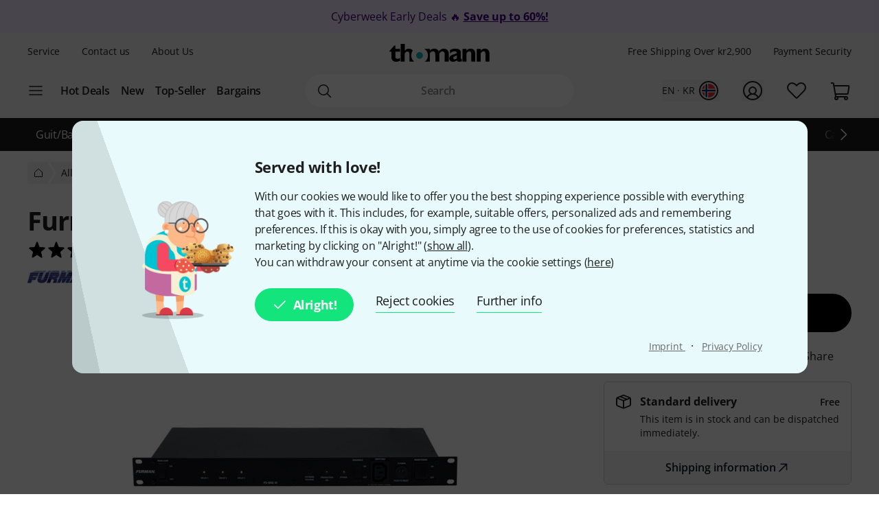

--- FILE ---
content_type: image/svg+xml
request_url: https://thumbs.static-thomann.de/thumb/convert/pics/images/footer/download-app-store.svg
body_size: 4317
content:
<svg xmlns="http://www.w3.org/2000/svg" width="190" height="56" viewBox="0 0 190 56">
    <g fill="none" fill-rule="evenodd">
        <g fill-rule="nonzero">
            <g>
                <g>
                    <path d="M188.638 49.375c0 2.963-2.413 5.362-5.396 5.362H6.656c-2.983 0-5.403-2.4-5.403-5.362V6.615c0-2.961 2.42-5.369 5.403-5.369H183.24c2.985 0 5.398 2.408 5.398 5.369v42.76z" transform="translate(-408.000000, -480.000000) translate(408.000000, 224.000000) translate(0.000000, 256.000000)"/>
                    <g fill="#FFF">
                        <path d="M24.399 18.994c-.04-4.512 3.714-6.708 3.886-6.81-2.127-3.084-5.423-3.505-6.581-3.539-2.769-.29-5.454 1.648-6.864 1.648-1.439 0-3.61-1.62-5.95-1.572-3.013.046-5.83 1.78-7.375 4.474-3.19 5.492-.811 13.563 2.244 18.003 1.529 2.174 3.315 4.601 5.652 4.516 2.288-.094 3.142-1.45 5.902-1.45 2.734 0 3.537 1.45 5.92 1.395 2.455-.039 4-2.184 5.476-4.377 1.766-2.492 2.475-4.947 2.503-5.073-.057-.02-4.767-1.807-4.813-7.215zM19.895 5.725c1.23-1.53 2.072-3.612 1.838-5.725-1.78.078-4.007 1.225-5.289 2.722-1.134 1.318-2.147 3.48-1.886 5.513 2 .148 4.054-1.004 5.337-2.51z" transform="translate(-408.000000, -480.000000) translate(408.000000, 224.000000) translate(0.000000, 256.000000) translate(18.003421, 8.703800)"/>
                    </g>
                    <g fill="#FFF">
                        <path d="M15.812 18.904h-3.196l-1.75-5.472H4.78l-1.668 5.472H0L6.03.273h3.723l6.06 18.631zm-5.475-7.768L8.754 6.27c-.167-.497-.481-1.668-.944-3.51h-.057c-.184.792-.48 1.963-.89 3.51L5.31 11.136h5.028zM31.318 12.022c0 2.285-.621 4.09-1.862 5.416-1.112 1.18-2.493 1.77-4.141 1.77-1.779 0-3.057-.636-3.835-1.907h-.056v7.077h-3.001V9.892c0-1.436-.038-2.91-.111-4.422h2.639l.167 2.13h.056c1.001-1.605 2.52-2.406 4.558-2.406 1.593 0 2.923.626 3.987 1.879 1.067 1.254 1.599 2.903 1.599 4.949zm-3.057.109c0-1.308-.296-2.386-.89-3.234-.649-.885-1.52-1.327-2.612-1.327-.74 0-1.413.246-2.014.732-.602.49-.996 1.13-1.18 1.922-.094.37-.14.672-.14.91v2.24c0 .977.301 1.802.904 2.475.602.674 1.384 1.01 2.347 1.01 1.13 0 2.01-.434 2.639-1.3.63-.866.946-2.008.946-3.428zM46.851 12.022c0 2.285-.62 4.09-1.863 5.416-1.11 1.18-2.491 1.77-4.14 1.77-1.778 0-3.056-.636-3.833-1.907h-.056v7.077h-3.001V9.892c0-1.436-.038-2.91-.111-4.422h2.639l.167 2.13h.056c1-1.605 2.518-2.406 4.558-2.406 1.591 0 2.921.626 3.988 1.879 1.063 1.254 1.596 2.903 1.596 4.949zm-3.057.109c0-1.308-.297-2.386-.89-3.234-.65-.885-1.518-1.327-2.611-1.327-.742 0-1.413.246-2.016.732-.602.49-.995 1.13-1.18 1.922-.09.37-.138.672-.138.91v2.24c0 .977.3 1.802.9 2.475.603.672 1.385 1.01 2.35 1.01 1.13 0 2.01-.434 2.64-1.3.63-.866.945-2.008.945-3.428zM64.219 13.68c0 1.584-.554 2.874-1.664 3.869-1.22 1.088-2.919 1.631-5.102 1.631-2.015 0-3.63-.386-4.854-1.16l.695-2.488c1.318.792 2.763 1.19 4.338 1.19 1.13 0 2.01-.255 2.642-.762.629-.507.943-1.187.943-2.036 0-.756-.26-1.393-.779-1.91-.516-.516-1.379-.996-2.584-1.44-3.279-1.216-4.917-2.999-4.917-5.342 0-1.532.574-2.788 1.724-3.765C55.807.49 57.335 0 59.246 0c1.705 0 3.12.295 4.25.885l-.75 2.433c-1.055-.571-2.249-.857-3.584-.857-1.056 0-1.88.26-2.472.774-.5.461-.75 1.022-.75 1.687 0 .737.286 1.346.86 1.825.5.442 1.408.92 2.725 1.437 1.611.646 2.795 1.4 3.556 2.266.759.862 1.138 1.941 1.138 3.23zM74.14 7.71h-3.308v6.522c0 1.66.583 2.488 1.75 2.488.537 0 .982-.046 1.334-.138l.083 2.266c-.591.22-1.37.33-2.334.33-1.185 0-2.11-.36-2.78-1.077-.665-.72-1-1.927-1-3.622V7.707h-1.97v-2.24h1.97v-2.46l2.947-.885v3.345h3.307V7.71zM89.062 12.076c0 2.065-.594 3.76-1.779 5.087-1.243 1.365-2.892 2.045-4.948 2.045-1.982 0-3.56-.654-4.736-1.961-1.177-1.308-1.765-2.959-1.765-4.948 0-2.082.605-3.787 1.82-5.113 1.211-1.327 2.847-1.99 4.903-1.99 1.982 0 3.576.653 4.78 1.962 1.15 1.27 1.725 2.91 1.725 4.918zm-3.113.097c0-1.239-.266-2.302-.805-3.188-.63-1.072-1.529-1.607-2.694-1.607-1.206 0-2.122.536-2.751 1.607-.54.888-.805 1.967-.805 3.244 0 1.239.266 2.302.805 3.186.648 1.073 1.555 1.608 2.724 1.608 1.146 0 2.045-.546 2.694-1.636.553-.903.832-1.976.832-3.214zM98.815 8.095c-.296-.055-.613-.083-.945-.083-1.056 0-1.872.396-2.446 1.19-.5.7-.75 1.585-.75 2.653v7.05h-3l.028-9.204c0-1.549-.038-2.959-.112-4.23h2.613l.11 2.57h.083c.317-.883.817-1.594 1.5-2.127.669-.48 1.391-.72 2.17-.72.277 0 .527.02.75.055v2.846zM112.235 11.551c0 .535-.035.986-.11 1.354h-9.001c.035 1.327.47 2.342 1.306 3.042.758.626 1.74.94 2.944.94 1.333 0 2.549-.212 3.642-.636l.47 2.072c-1.278.555-2.786.83-4.527.83-2.094 0-3.738-.613-4.935-1.838-1.193-1.225-1.791-2.87-1.791-4.933 0-2.026.556-3.713 1.669-5.059 1.165-1.436 2.74-2.154 4.722-2.154 1.946 0 3.42.718 4.42 2.154.793 1.141 1.191 2.553 1.191 4.228zm-2.861-.774c.02-.885-.176-1.649-.583-2.294-.52-.83-1.317-1.245-2.391-1.245-.981 0-1.779.405-2.388 1.217-.5.645-.797 1.42-.888 2.32h6.25v.002z" transform="translate(-408.000000, -480.000000) translate(408.000000, 224.000000) translate(0.000000, 256.000000) translate(59.688148, 25.201400)"/>
                    </g>
                    <g fill="#FFF">
                        <path d="M7.563 4.834c0 1.648-.496 2.888-1.489 3.721-.919.769-2.225 1.154-3.916 1.154-.84 0-1.557-.036-2.158-.11V.597C.784.47 1.628.406 2.54.406c1.612 0 2.826.349 3.646 1.046.917.788 1.377 1.915 1.377 3.382zm-1.555.04c0-1.067-.284-1.886-.853-2.458-.568-.57-1.399-.855-2.492-.855-.465 0-.86.03-1.188.095v6.845c.182.028.514.04.996.04 1.13 0 2-.312 2.614-.936.614-.625.923-1.535.923-2.73zM15.81 6.273c0 1.015-.292 1.847-.875 2.5-.61.67-1.42 1.005-2.43 1.005-.974 0-1.75-.321-2.328-.965-.577-.643-.866-1.453-.866-2.43 0-1.022.297-1.861.894-2.512s1.4-.977 2.41-.977c.974 0 1.756.32 2.349.963.563.624.845 1.43.845 2.416zm-1.53.048c0-.609-.133-1.131-.396-1.567-.31-.526-.75-.79-1.323-.79-.592 0-1.043.264-1.352.79-.265.436-.396.966-.396 1.594 0 .609.132 1.13.396 1.566.32.527.764.79 1.338.79.563 0 1.005-.268 1.323-.804.273-.444.41-.97.41-1.579zM26.866 3.028l-2.076 6.6H23.44l-.86-2.866c-.218-.715-.395-1.427-.533-2.132h-.027c-.128.725-.306 1.435-.534 2.132l-.913 2.866h-1.367l-1.952-6.6h1.516l.75 3.138c.182.742.331 1.449.45 2.118h.027c.11-.552.292-1.255.548-2.104l.941-3.15h1.202l.903 3.082c.218.752.395 1.476.532 2.173h.04c.1-.679.25-1.403.45-2.173l.806-3.082h1.448v-.002zM34.512 9.628h-1.475v-3.78c0-1.165-.444-1.747-1.337-1.747-.437 0-.79.16-1.065.48-.272.32-.41.698-.41 1.131v3.914h-1.474V4.914c0-.58-.019-1.208-.054-1.889h1.296l.07 1.032h.04c.172-.32.428-.585.764-.796.4-.247.848-.371 1.337-.371.62 0 1.135.198 1.544.597.51.489.764 1.218.764 2.187v3.954zM38.58 9.628L37.106 9.628 37.106 0 38.58 0zM47.264 6.273c0 1.015-.292 1.847-.874 2.5-.611.67-1.422 1.005-2.431 1.005-.975 0-1.75-.321-2.328-.965-.577-.643-.865-1.453-.865-2.43 0-1.022.297-1.861.893-2.512.597-.651 1.4-.977 2.408-.977.976 0 1.757.32 2.35.963.564.624.847 1.43.847 2.416zm-1.532.048c0-.609-.132-1.131-.395-1.567-.308-.526-.75-.79-1.322-.79-.594 0-1.044.264-1.352.79-.265.436-.396.966-.396 1.594 0 .609.133 1.13.396 1.566.32.527.764.79 1.338.79.563 0 1.004-.268 1.322-.804.274-.444.41-.97.41-1.579zM54.402 9.628h-1.324l-.11-.76h-.041c-.453.606-1.1.91-1.938.91-.626 0-1.133-.2-1.514-.598-.347-.361-.52-.81-.52-1.344 0-.807.338-1.421 1.018-1.847.678-.425 1.632-.634 2.861-.624v-.123c0-.87-.459-1.304-1.378-1.304-.654 0-1.231.164-1.73.489l-.3-.963c.617-.38 1.379-.57 2.277-.57 1.733 0 2.603.91 2.603 2.73v2.43c0 .66.033 1.185.096 1.574zM52.87 7.36V6.342c-1.627-.028-2.44.416-2.44 1.33 0 .344.092.602.282.774.19.172.432.258.72.258.324 0 .627-.102.903-.305.277-.205.447-.464.51-.782.016-.071.025-.158.025-.257zM62.783 9.628h-1.309l-.069-1.06h-.04c-.419.806-1.13 1.21-2.131 1.21-.8 0-1.466-.313-1.993-.937-.528-.624-.791-1.435-.791-2.43 0-1.069.285-1.934.86-2.595.556-.616 1.237-.924 2.047-.924.891 0 1.515.299 1.87.896h.028V0h1.476v7.85c0 .642.017 1.235.052 1.778zm-1.528-2.783v-1.1c0-.191-.014-.345-.041-.463-.083-.353-.262-.65-.534-.889-.274-.24-.605-.36-.986-.36-.55 0-.981.217-1.298.653-.314.435-.473.991-.473 1.67 0 .652.15 1.182.453 1.589.32.434.75.651 1.29.651.484 0 .87-.18 1.165-.543.284-.335.424-.738.424-1.208zM75.398 6.273c0 1.015-.292 1.847-.874 2.5-.611.67-1.419 1.005-2.431 1.005-.972 0-1.748-.321-2.328-.965-.577-.643-.865-1.453-.865-2.43 0-1.022.297-1.861.893-2.512.597-.651 1.4-.977 2.411-.977.973 0 1.757.32 2.348.963.563.624.846 1.43.846 2.416zm-1.529.048c0-.609-.132-1.131-.395-1.567-.311-.526-.75-.79-1.325-.79-.59 0-1.041.264-1.352.79-.265.436-.396.966-.396 1.594 0 .609.133 1.13.396 1.566.32.527.764.79 1.338.79.563 0 1.007-.268 1.325-.804.271-.444.41-.97.41-1.579zM83.328 9.628h-1.473v-3.78c0-1.165-.445-1.747-1.339-1.747-.437 0-.79.16-1.064.48-.273.32-.41.698-.41 1.131v3.914h-1.476V4.914c0-.58-.016-1.208-.052-1.889h1.295l.07 1.032h.04c.173-.32.43-.585.764-.796.401-.247.847-.371 1.339-.371.617 0 1.133.198 1.542.597.511.489.764 1.218.764 2.187v3.954zM93.255 4.127H91.63v3.206c0 .815.288 1.222.86 1.222.264 0 .484-.022.657-.068l.038 1.113c-.291.109-.674.164-1.146.164-.582 0-1.036-.177-1.364-.53-.329-.352-.492-.946-.492-1.779V4.127h-.97V3.028h.97v-1.21l1.445-.433v1.642h1.624v1.1h.002zM101.063 9.628h-1.476V5.876c0-1.183-.445-1.775-1.336-1.775-.684 0-1.151.343-1.407 1.029-.044.144-.07.32-.07.527v3.97h-1.473V0h1.474v3.977h.028c.464-.723 1.13-1.085 1.993-1.085.61 0 1.116.2 1.517.598.5.497.75 1.236.75 2.214v3.924zM109.118 6.016c0 .263-.02.484-.055.665h-4.424c.02.652.231 1.15.64 1.494.375.308.858.462 1.449.462.654 0 1.251-.104 1.789-.313l.23 1.02c-.629.271-1.369.407-2.226.407-1.027 0-1.837-.301-2.422-.903-.588-.602-.88-1.41-.88-2.423 0-.996.272-1.825.82-2.485.57-.706 1.343-1.059 2.319-1.059.954 0 1.679.353 2.169 1.059.395.56.59 1.253.59 2.076zm-1.408-.38c.012-.435-.086-.81-.285-1.127-.257-.407-.646-.611-1.174-.611-.482 0-.874.198-1.174.597-.245.318-.39.698-.438 1.141h3.071z" transform="translate(-408.000000, -480.000000) translate(408.000000, 224.000000) translate(0.000000, 256.000000) translate(61.469926, 9.178400)"/>
                    </g>
                </g>
            </g>
        </g>
    </g>
</svg>


--- FILE ---
content_type: image/svg+xml
request_url: https://images.static-thomann.de/pics/images/businessHours/closed.svg
body_size: 992
content:
<svg xmlns="http://www.w3.org/2000/svg" viewBox="0 0 60 40"><title>closed</title><g style="isolation:isolate"><g id="Ebene_2" data-name="Ebene 2"><path d="M4.59,9,1,29,54.41,39,58,19Zm15.91,6.2a1,1,0,1,1,1-1A1,1,0,0,1,20.49,15.2ZM40.33,19a1,1,0,1,1,1-1A1,1,0,0,1,40.33,19Z" fill="#c01a1a"/><path d="M10,17.67a1.85,1.85,0,0,1,1.74-.45,2.89,2.89,0,0,1,.92.38,9.67,9.67,0,0,1,.88.61l.89-1.38a5.82,5.82,0,0,0-2.38-1.15,4.12,4.12,0,0,0-2.24.09A3.59,3.59,0,0,0,8.14,17a5.62,5.62,0,0,0-1,2.29,5.12,5.12,0,0,0,.31,3.54,3.66,3.66,0,0,0,2.62,1.77,6,6,0,0,0,2.44.05l.32-1.56a6.74,6.74,0,0,1-2.27,0Q8.43,22.67,9,19.74A3.77,3.77,0,0,1,10,17.67Z" fill="#fff"/><polygon points="17.88 17.04 16.07 16.66 14.28 25.41 19.56 26.54 19.87 25.01 16.41 24.27 17.88 17.04" fill="#fff"/><path d="M26.56,18.76a4,4,0,0,0-3.26.51,4.83,4.83,0,0,0-1.74,3.11A5,5,0,0,0,21.93,26a4,4,0,0,0,2.78,1.82A3.9,3.9,0,0,0,28,27.25a4.87,4.87,0,0,0,1.73-3.12,5,5,0,0,0-.36-3.57A4,4,0,0,0,26.56,18.76Zm1.24,5q-.6,3-2.77,2.49a2,2,0,0,1-1.47-1.09,3.82,3.82,0,0,1-.09-2.33,3.75,3.75,0,0,1,1-2.1,1.92,1.92,0,0,1,1.78-.4Q28.4,20.76,27.8,23.72Z" fill="#fff"/><path d="M33.64,22.16a1.16,1.16,0,0,1,.84-.08,3.7,3.7,0,0,1,.86.3,8.41,8.41,0,0,1,1,.64l.88-1.32A8.93,8.93,0,0,0,36.09,21a5.07,5.07,0,0,0-1.24-.43,3.2,3.2,0,0,0-2.26.21,2.31,2.31,0,0,0-1.14,1.66,2.42,2.42,0,0,0,0,1.13,2.81,2.81,0,0,0,.46.94,5.4,5.4,0,0,0,1,1,11,11,0,0,1,1,.83,1.64,1.64,0,0,1,.33.47.8.8,0,0,1,0,.49.81.81,0,0,1-.46.63,1.55,1.55,0,0,1-1,0,4.32,4.32,0,0,1-1.06-.4,10.09,10.09,0,0,1-1.35-.87l-.35,1.72a5.49,5.49,0,0,0,2.31,1,3.61,3.61,0,0,0,2.46-.19,2.31,2.31,0,0,0,1.21-1.69A2.4,2.4,0,0,0,36,26a4.74,4.74,0,0,0-1.4-1.53,11.18,11.18,0,0,1-1-.86,1.28,1.28,0,0,1-.28-.43.9.9,0,0,1,.38-1Z" fill="#fff"/><polygon points="43.56 24.13 43.87 22.61 38.95 21.56 37.17 30.31 42.09 31.37 42.4 29.83 39.29 29.17 39.75 26.91 42.65 27.53 42.95 26.01 40.06 25.39 40.45 23.46 43.56 24.13" fill="#fff"/><path d="M51.36,25.39a4.6,4.6,0,0,0-3-1.83L45.66,23l-1.79,8.76,2.42.52a4.9,4.9,0,0,0,3.7-.41,4.41,4.41,0,0,0,1.88-3.06A4.33,4.33,0,0,0,51.36,25.39ZM50,28.45q-.59,2.88-3.21,2.32L46,30.6l1.16-5.7,1,.21Q50.55,25.63,50,28.45Z" fill="#fff"/><g style="mix-blend-mode:multiply"><path d="M40.33,17.55a.51.51,0,0,1-.48-.33L34.29,2.32,20.83,14.16a.51.51,0,0,1-.67-.77L34.73.58,40.8,16.86a.51.51,0,0,1-.3.66A.5.5,0,0,1,40.33,17.55Z" fill="#b1b1b1"/></g></g></g></svg>

--- FILE ---
content_type: image/svg+xml
request_url: https://images.static-thomann.de/pics/images/misc/placeholder.svg
body_size: 1716
content:
<svg id="Layer_1" data-name="Layer 1" xmlns="http://www.w3.org/2000/svg" viewBox="0 0 127.51 91.75"><title>Zeichenfläche 1</title><path d="M78.42,31.86A10.91,10.91,0,1,0,67.51,42.77,10.92,10.92,0,0,0,78.42,31.86Zm-20,0a9,9,0,1,1,9,9A9.05,9.05,0,0,1,58.47,31.86Z" fill="#e0e0e0"/><path d="M71.55,31.86a4,4,0,1,0-4,4A4,4,0,0,0,71.55,31.86Zm-6.21,0A2.17,2.17,0,1,1,67.51,34,2.17,2.17,0,0,1,65.34,31.86Z" fill="#e0e0e0"/><path d="M67.51,76.69A11.58,11.58,0,1,0,55.94,65.12,11.59,11.59,0,0,0,67.51,76.69Zm0-21.28a9.71,9.71,0,1,1-9.71,9.71A9.72,9.72,0,0,1,67.51,55.41Z" fill="#e0e0e0"/><path d="M67.51,69.6A4.48,4.48,0,1,0,63,65.12,4.49,4.49,0,0,0,67.51,69.6Zm0-7.09a2.61,2.61,0,1,1-2.61,2.61A2.62,2.62,0,0,1,67.51,62.5Z" fill="#e0e0e0"/><circle cx="57.26" cy="55.44" r="1.26" fill="#e0e0e0"/><circle cx="77.62" cy="55.44" r="1.26" fill="#e0e0e0"/><circle cx="57.26" cy="74.86" r="1.26" fill="#e0e0e0"/><circle cx="77.62" cy="74.86" r="1.26" fill="#e0e0e0"/><path d="M85.74,65.12a18.22,18.22,0,0,0-36.21-2.81L51.21,64a16.39,16.39,0,1,1,5.51,13.43L56,79.2A18.22,18.22,0,0,0,85.74,65.12Z" fill="#e0e0e0"/><path d="M43.84,19.42a4.36,4.36,0,0,1,4.36-4.36H86.83a4.36,4.36,0,0,1,4.36,4.36V58l1.87-4.22V19.42a6.23,6.23,0,0,0-6.22-6.22H48.19A6.23,6.23,0,0,0,42,19.42v35.1l1.87,3Z" fill="#e0e0e0"/><path d="M86.83,87.24H48.09l-2.29,1.4a6.19,6.19,0,0,0,2.4.48H86.83a6.23,6.23,0,0,0,5.63-3.58l-1.76-.68A4.35,4.35,0,0,1,86.83,87.24Z" fill="#e0e0e0"/><path d="M52.47,80.16a8.27,8.27,0,0,0,.94-7.2c-1.54-4.81-5.81-8.79-8.89-11.37-2.7-2.26-4-4.05-4.14-5.63,0-.34,0-.76-.07-1.24A22,22,0,0,0,38.93,47a5.13,5.13,0,0,0-4.07-2.91,1.84,1.84,0,0,0-1.79.72h0a1.77,1.77,0,0,0,.15,1.91c1.26,2.2,1.14,3.59-.44,4.81a4.07,4.07,0,0,1-3.1,1h-.29A2,2,0,0,1,28.32,52L11.77,16a.75.75,0,0,0-.06-.28,9.57,9.57,0,0,1,.15-3.43A8.15,8.15,0,0,0,12,10.55c-.09-.74-.9-1.59-2.14-2.79l-.41-.4c-.71-.72-.65-.82-.61-.89L9,6.33a3.7,3.7,0,0,0,.82-3.66A3.9,3.9,0,0,0,7.66.27,3.21,3.21,0,0,0,3.61,1.7a3.33,3.33,0,0,0-.26.52,8.06,8.06,0,0,0-.16,1.7L.79,4.13A.76.76,0,0,0,.92,5.64l2.22-.2c0,.49,0,1,0,1.56L.77,7.21A.76.76,0,1,0,.9,8.72l2.25-.2c0,.53,0,1.07,0,1.61l-2.5.22a.76.76,0,1,0,.14,1.51l2.42-.22c0,.51,0,1,.08,1.47l-2.46.22A.76.76,0,0,0,1,14.85l2.43-.22a8.23,8.23,0,0,0,.43,2.47A4.45,4.45,0,0,0,6.25,18.4L19.92,51.8A5.55,5.55,0,0,1,16,53.25c-1.59-.23-3.36-2.41-3.79-3.51a3.16,3.16,0,0,0-3.11-2c-.53.07-1.78.45-2,2.48C6.7,53.55,11.37,60.52,14,63s4,7.15,3.63,9.66-.81,11.24,3.08,15.73c3.74,4.33,10.5,4.44,20.08.33.24-.1,6-2.57,8.78-5.24A17.16,17.16,0,0,0,52.47,80.16Zm-23.33-23-4.57,2L7.82,18.21l2.76-1.13L27.06,52.91ZM4.75,2.78a1.89,1.89,0,0,1,.15-.28,1.75,1.75,0,0,1,2.16-.83A2.37,2.37,0,0,1,8.33,3.13a2.19,2.19,0,0,1-.49,2.18,2.41,2.41,0,0,0-.27.36c-.74,1.2.24,2.18.82,2.76l.42.42a11.28,11.28,0,0,1,1.69,1.88,10.47,10.47,0,0,1-.16,1.39,13.66,13.66,0,0,0-.24,3.52L6.83,17a5.07,5.07,0,0,1-1.67-.68C4.76,14.83,4.43,3.84,4.75,2.78ZM40.24,87.36c-8.9,3.82-15.07,3.84-18.33.07S18.67,76,19.18,72.93c.48-2.94-1.08-8.19-4.09-11S8.32,52.76,8.59,50.4c.06-.49.22-1.09.7-1.15a1.67,1.67,0,0,1,1.51,1c.52,1.34,2.58,4.11,5,4.46a6.85,6.85,0,0,0,4.75-1.47l2.93,7.16a.76.76,0,0,0,1,.41l6-2.66a.76.76,0,0,0,.34-.29.76.76,0,0,0,0-.74L29.31,54h.24a5.51,5.51,0,0,0,4.14-1.35c2.2-1.7,2.48-3.91.83-6.77a1.23,1.23,0,0,1-.15-.34,1.75,1.75,0,0,1,.88.07,3.69,3.69,0,0,1,2.29,1.92,20.82,20.82,0,0,1,1.24,7.21c0,.49,0,.93.07,1.29.17,2,1.61,4.1,4.68,6.67S50.54,69,52,73.42c1,3.11,0,5.8-3.39,9C45.95,84.89,40.3,87.33,40.24,87.36Z" fill="#e0e0e0"/><path d="M39.42,74.35,30.28,77.8a.76.76,0,0,0,.54,1.42L40,75.77a.76.76,0,1,0-.54-1.42Z" fill="#e0e0e0"/><path d="M36.62,68.88a.76.76,0,0,0-.92-1.1L28.58,70.6A.76.76,0,1,0,29.13,72l7.12-2.83A.75.75,0,0,0,36.62,68.88Z" fill="#e0e0e0"/><path d="M35,64.79a.76.76,0,0,0-.92-1.1l-7.12,2.83a.76.76,0,1,0,.56,1.41l7.12-2.83A.75.75,0,0,0,35,64.79Z" fill="#e0e0e0"/><path d="M124.3,22.48A14.21,14.21,0,0,0,119,18.42a14.36,14.36,0,0,0-18.41,20.12L86.93,74.86a6.18,6.18,0,0,0,1,6,6,6,0,0,0,2.19,1.69l.08,0a6.18,6.18,0,0,0,7.9-2.73l18.1-34.37a14.34,14.34,0,0,0,8.09-23Zm-6-2.48a12.61,12.61,0,0,1,6.92,15.13,15.65,15.65,0,0,1-22.81-10.25A12.63,12.63,0,0,1,118.32,20ZM96.58,79.09a4.42,4.42,0,0,1-5.65,2l-.08,0a4.42,4.42,0,0,1-2.29-5.52L101.8,40.32l.17.23a14.33,14.33,0,0,0,12.11,5.28ZM108,43a12.61,12.61,0,0,1-6.69-15.83,17.41,17.41,0,0,0,22.94,10.33A12.63,12.63,0,0,1,108,43Z" fill="#e0e0e0"/></svg>